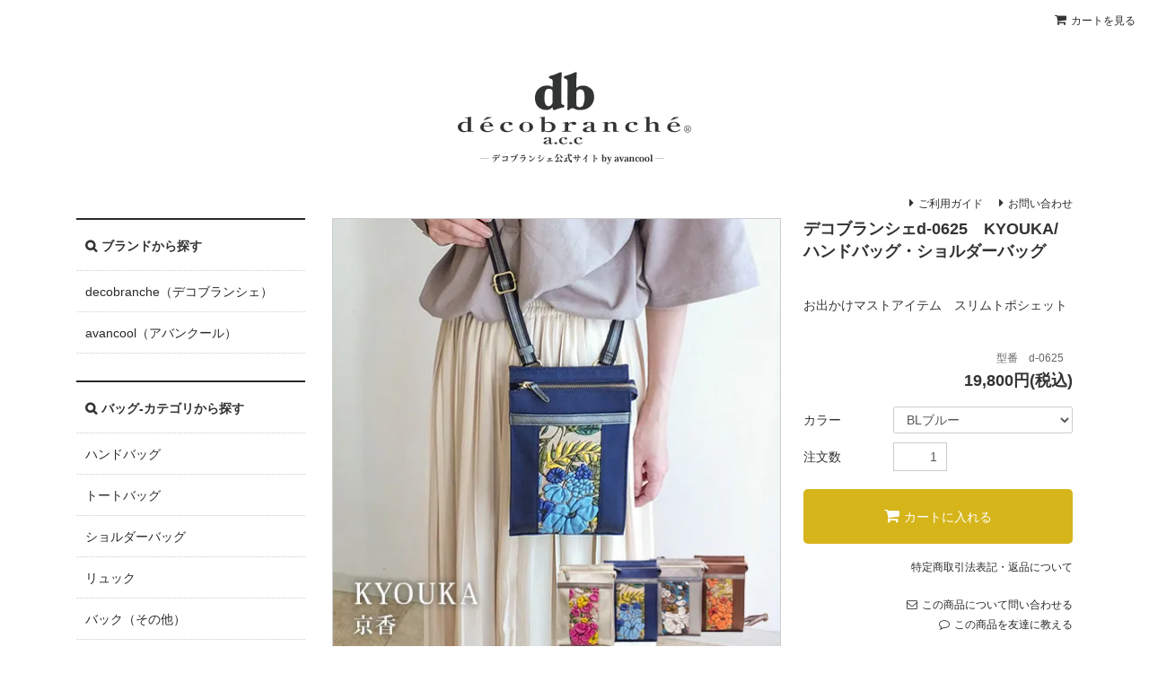

--- FILE ---
content_type: text/html; charset=EUC-JP
request_url: http://decobranche.co.jp/?pid=176782413
body_size: 9837
content:
<!DOCTYPE html PUBLIC "-//W3C//DTD XHTML 1.0 Transitional//EN" "http://www.w3.org/TR/xhtml1/DTD/xhtml1-transitional.dtd">
<html xmlns:og="http://ogp.me/ns#" xmlns:fb="http://www.facebook.com/2008/fbml" xmlns:mixi="http://mixi-platform.com/ns#" xmlns="http://www.w3.org/1999/xhtml" xml:lang="ja" lang="ja" dir="ltr">
<head>
<meta http-equiv="content-type" content="text/html; charset=euc-jp" />
<meta http-equiv="X-UA-Compatible" content="IE=edge,chrome=1" />
<title>デコブランシェd-0625　KYOUKA/ハンドバッグ・ショルダーバッグ - デコブランシェ公式サイト by avancool</title>
<meta name="Keywords" content="デコブランシェ,ハンドバッグ,ショルダーバッグ,ナイロン,ピッグレザー,牛革,日本製,友禅染め,ポケット,サイズ" />
<meta name="Description" content="日本製のデコブランシェd-0625。多機能デザインで、オープンポケットも完備。" />
<meta name="Author" content="" />
<meta name="Copyright" content="" />
<meta http-equiv="content-style-type" content="text/css" />
<meta http-equiv="content-script-type" content="text/javascript" />
<link rel="stylesheet" href="http://decobranche.co.jp/css/framework/colormekit.css" type="text/css" />
<link rel="stylesheet" href="http://decobranche.co.jp/css/framework/colormekit-responsive.css" type="text/css" />
<link rel="stylesheet" href="https://img07.shop-pro.jp/PA01348/472/css/4/index.css?cmsp_timestamp=20250424023118" type="text/css" />
<link rel="stylesheet" href="https://img07.shop-pro.jp/PA01348/472/css/4/product.css?cmsp_timestamp=20250424023118" type="text/css" />

<link rel="alternate" type="application/rss+xml" title="rss" href="http://decobranche.co.jp/?mode=rss" />
<link rel="alternate" media="handheld" type="text/html" href="http://decobranche.co.jp/?prid=176782413" />
<link rel="shortcut icon" href="https://img07.shop-pro.jp/PA01348/472/favicon.ico?cmsp_timestamp=20240423143418" />
<script type="text/javascript" src="//ajax.googleapis.com/ajax/libs/jquery/1.11.0/jquery.min.js" ></script>
<meta property="og:title" content="デコブランシェd-0625　KYOUKA/ハンドバッグ・ショルダーバッグ - デコブランシェ公式サイト by avancool" />
<meta property="og:description" content="日本製のデコブランシェd-0625。多機能デザインで、オープンポケットも完備。" />
<meta property="og:url" content="http://decobranche.co.jp?pid=176782413" />
<meta property="og:site_name" content="デコブランシェ公式サイト by avancool" />
<meta property="og:image" content="https://img07.shop-pro.jp/PA01348/472/product/176782413.jpg?cmsp_timestamp=20230826075543"/>
<meta property="og:type" content="product" />
<meta property="product:price:amount" content="19800" />
<meta property="product:price:currency" content="JPY" />
<meta property="product:product_link" content="http://decobranche.co.jp?pid=176782413" />
<meta name="viewport" content="width=device-width, initial-scale=1.0">
<script>
  var Colorme = {"page":"product","shop":{"account_id":"PA01348472","title":"\u30c7\u30b3\u30d6\u30e9\u30f3\u30b7\u30a7\u516c\u5f0f\u30b5\u30a4\u30c8 by avancool"},"basket":{"total_price":0,"items":[]},"customer":{"id":null},"inventory_control":"option","product":{"shop_uid":"PA01348472","id":176782413,"name":"\u30c7\u30b3\u30d6\u30e9\u30f3\u30b7\u30a7d-0625\u3000KYOUKA\/\u30cf\u30f3\u30c9\u30d0\u30c3\u30b0\u30fb\u30b7\u30e7\u30eb\u30c0\u30fc\u30d0\u30c3\u30b0","model_number":"d-0625","stock_num":4,"sales_price":18000,"sales_price_including_tax":19800,"variants":[{"id":1,"option1_value":"BL\u30d6\u30eb\u30fc","option2_value":"","title":"BL\u30d6\u30eb\u30fc","model_number":"","stock_num":1,"option_price":18000,"option_price_including_tax":19800,"option_members_price":18000,"option_members_price_including_tax":19800},{"id":2,"option1_value":"ROSE\u30ed\u30fc\u30ba","option2_value":"","title":"ROSE\u30ed\u30fc\u30ba","model_number":"","stock_num":1,"option_price":18000,"option_price_including_tax":19800,"option_members_price":18000,"option_members_price_including_tax":19800},{"id":3,"option1_value":"OR\u30aa\u30ec\u30f3\u30b8","option2_value":"","title":"OR\u30aa\u30ec\u30f3\u30b8","model_number":"","stock_num":1,"option_price":18000,"option_price_including_tax":19800,"option_members_price":18000,"option_members_price_including_tax":19800},{"id":4,"option1_value":"TUR\u30bf\u30fc\u30b3\u30a4\u30ba","option2_value":"","title":"TUR\u30bf\u30fc\u30b3\u30a4\u30ba","model_number":"","stock_num":1,"option_price":18000,"option_price_including_tax":19800,"option_members_price":18000,"option_members_price_including_tax":19800}],"category":{"id_big":2102930,"id_small":0},"groups":[{"id":1358749},{"id":1358750},{"id":1358757},{"id":1365935}],"members_price":18000,"members_price_including_tax":19800}};

  (function() {
    function insertScriptTags() {
      var scriptTagDetails = [{"src":"https:\/\/welcome-coupon.colorme.app\/js\/coupon.js?account_id=PA01348472","integrity":null}];
      var entry = document.getElementsByTagName('script')[0];

      scriptTagDetails.forEach(function(tagDetail) {
        var script = document.createElement('script');

        script.type = 'text/javascript';
        script.src = tagDetail.src;
        script.async = true;

        if( tagDetail.integrity ) {
          script.integrity = tagDetail.integrity;
          script.setAttribute('crossorigin', 'anonymous');
        }

        entry.parentNode.insertBefore(script, entry);
      })
    }

    window.addEventListener('load', insertScriptTags, false);
  })();
</script>
<script async src="https://zen.one/analytics.js"></script>
</head>
<body>
<meta name="colorme-acc-payload" content="?st=1&pt=10029&ut=176782413&at=PA01348472&v=20260122002416&re=&cn=66479469aa835551bc854af01b6ba6ad" width="1" height="1" alt="" /><script>!function(){"use strict";Array.prototype.slice.call(document.getElementsByTagName("script")).filter((function(t){return t.src&&t.src.match(new RegExp("dist/acc-track.js$"))})).forEach((function(t){return document.body.removeChild(t)})),function t(c){var r=arguments.length>1&&void 0!==arguments[1]?arguments[1]:0;if(!(r>=c.length)){var e=document.createElement("script");e.onerror=function(){return t(c,r+1)},e.src="https://"+c[r]+"/dist/acc-track.js?rev=3",document.body.appendChild(e)}}(["acclog001.shop-pro.jp","acclog002.shop-pro.jp"])}();</script>
<script type="text/javascript" language="javascript">
/* <![CDATA[ */
var yahoo_retargeting_id = 'DUQAE9PC7U';
var yahoo_retargeting_label = '';
var yahoo_retargeting_page_type = '';
var yahoo_retargeting_items = [{item_id: '', category_id: '', price: '', quantity: ''}];
/* ]]> */
</script>
<script type="text/javascript" language="javascript" src="//b92.yahoo.co.jp/js/s_retargeting.js"></script>

<link rel="stylesheet" href="https://maxcdn.bootstrapcdn.com/font-awesome/4.5.0/css/font-awesome.min.css">
<div id="sb-site">
<div class="l-header">
  <h1><a href="./"><img src="https://img07.shop-pro.jp/PA01348/472/PA01348472.png?cmsp_timestamp=20240423143418" alt="デコブランシェ公式サイト by avancool" /></a></h1>
  <ul class="nav-guide">
    
    <li><a href="http://decobranche.co.jp/?mode=f3">ご利用ガイド</a></li>
    <li><a href="https://avancool.shop-pro.jp/customer/inquiries/new">お問い合わせ</a></li>
  </ul>

    <div class="sb-toggle-left">
    <i class="fa fa-align-justify"></i>
    </div> 
</div>

<ul class="nav-primary">
<li class="cart"><a href="https://avancool.shop-pro.jp/cart/proxy/basket?shop_id=PA01348472&shop_domain=decobranche.co.jp">カートを見る</a></li>
</ul>



   
<div class="l-wrap">
  <div class="l-side">
      <div class="section nav-brand">
        <h3>ブランドから探す</h3>
        <ul>
          <li class="lv0"><a href="http://decobranche.co.jp/?mode=cate&cbid=2102930&csid=0">decobranche（デコブランシェ）</a>
           <!--<ul class="lv1">
            <li><a href="#">京香レッド</a></li>
            <li><a href="#">京香オレンジ</a></li>
            <li><a href="#">京香ブルー</a></li>
            </ul>-->
          </li>
          <li><a href="http://decobranche.co.jp/?mode=cate&cbid=2102932&csid=0">avancool（アバンクール）</a></li>
          
          
        </ul>
      </div>
      <div class="section nav-cat">
        <h3>バッグ-カテゴリから探す</h3>
        <ul class="lv0">
          <li><a href="http://decobranche.co.jp/?mode=grp&gid=1358749">ハンドバッグ</a></li>
          <li><a href="http://decobranche.co.jp/?mode=grp&gid=1358751">トートバッグ</a></li>
          <li><a href="http://decobranche.co.jp/?mode=grp&gid=1358750">ショルダーバッグ</a></li>
          <li><a href="http://decobranche.co.jp/?mode=grp&gid=1358752">リュック</a></li>
          <li><a href="http://decobranche.co.jp/?mode=grp&gid=1358754">バック（その他）</a></li>
        </ul>
      </div>
      <div class="section nav-cat">
        <h3>財布-カテゴリから探す</h3>
        <ul class="lv0">
          <li><a href="http://decobranche.co.jp/?mode=grp&gid=1364391">長財布</a></li>
          <li><a href="http://decobranche.co.jp/?mode=grp&gid=1364396">折り財布</a></li>
          <li><a href="http://decobranche.co.jp/?mode=grp&gid=1364401">小銭入れ</a></li>
          <li><a href="http://decobranche.co.jp/?mode=grp&gid=1364404">小物（その他）</a></li>
        </ul>
      </div>      
      <div class="section nav-price">
        <h3>価格から探す</h3>
        <ul class="lv0">
          <li><a href="http://decobranche.co.jp/?mode=grp&gid=1358755">10,000円以下</a></li>
          <li><a href="http://decobranche.co.jp/?mode=grp&gid=1358757">10,001～20,000円</a></li>
          <li><a href="http://decobranche.co.jp/?mode=grp&gid=1358759">20,001～30,000円</a></li>
          <li><a href="http://decobranche.co.jp/?mode=grp&gid=1358760">30,001～40,000円</a></li>
          <li><a href="http://decobranche.co.jp/?mode=grp&gid=1358762">40,001～50,000円</a></li>
          <li><a href="http://decobranche.co.jp/?mode=grp&gid=1358763">50,000円以上</a></li>
        </ul>
      </div>
      <div class="section cart">
        <h3 class="btn"><a href="https://avancool.shop-pro.jp/cart/proxy/basket?shop_id=PA01348472&shop_domain=decobranche.co.jp">カートを見る</a></h3>
      </div>
      <div class="section nav-guide">
        <h3>ご利用案内</h3>
        <ul class="lv0">
        <li><a href="https://avancool.shop-pro.jp/customer/signup/new">新規会員登録</a></li>
        <li><a href="http://decobranche.co.jp/?mode=f3">ご利用ガイド</a></li>
        <li><a href="http://decobranche.co.jp/?mode=f3#payment">お支払方法</a></li>
        <li><a href="http://decobranche.co.jp/?mode=f3#delivery">配送・送料について</a></li>
        
        
        </ul>
      </div>
     <div class="section shop-wrap">
      <h3 class="shop">店舗情報</h3>
      <img src="https://img21.shop-pro.jp/PA01348/472/etc/img_shop.jpg?cmsp_timestamp=20160401081727" alt="店舗写真">
      <address class="shop-info">
				<p>
					
				≪デコブランシェ　あべの店≫<br>
				住所：大阪市阿倍野区阿倍野筋4-17-23<br>
				TEL：06-6623-5232<br>
				営業時間：11：00 ~ 18：00<br>
				休日：日曜、祝日、第2・4土曜、年末年始、夏季休業 他<br>
				※ご来店の際は予約制とさせていただきます<br>
				※下記のTELまたはメールにて事前のご予約をお願い申し上げます。<br>
				ご理解のほど何卒よろしくお願いいたします<br>
				TEL：06-6623-5232（受付時間　11:00～17:30　平日のみ）<br>
				メール：<a href="mailto:fb@decobranche.co.jp">fb@decobranche.co.jp</a>（確認でき次第返信）</p>

				
				
        <!--住所：大阪市阿倍野区阿倍野筋4-17-23<br>
        Tell：06-6623-5232<br>
        営業時間：11：00 ~ 18：00<br>
        休日：日曜、祝日、年末年始、夏期休暇他-->
        </address>
    </div>

  <div class="side_section side_section_cal">
    <div class="side_cal">
      <table class="tbl_calendar">
    <caption>2026年1月</caption>
    <tr>
        <th class="sun">日</th>
        <th>月</th>
        <th>火</th>
        <th>水</th>
        <th>木</th>
        <th>金</th>
        <th class="sat">土</th>
    </tr>
    <tr>
<td></td>
<td></td>
<td></td>
<td></td>
<td class="thu holiday" style="background-color: #c90202; color: #333333;">1</td>
<td class="fri" style="background-color: #c90202; color: #333333;">2</td>
<td class="sat" style="background-color: #c90202; color: #333333;">3</td>
</tr>
<tr>
<td class="sun" style="background-color: #c90202; color: #333333;">4</td>
<td class="mon">5</td>
<td class="tue">6</td>
<td class="wed">7</td>
<td class="thu">8</td>
<td class="fri">9</td>
<td class="sat" style="background-color: #c90202; color: #333333;">10</td>
</tr>
<tr>
<td class="sun" style="background-color: #c90202; color: #333333;">11</td>
<td class="mon holiday" style="background-color: #c90202; color: #333333;">12</td>
<td class="tue">13</td>
<td class="wed">14</td>
<td class="thu">15</td>
<td class="fri">16</td>
<td class="sat">17</td>
</tr>
<tr>
<td class="sun" style="background-color: #c90202; color: #333333;">18</td>
<td class="mon">19</td>
<td class="tue">20</td>
<td class="wed">21</td>
<td class="thu">22</td>
<td class="fri">23</td>
<td class="sat" style="background-color: #c90202; color: #333333;">24</td>
</tr>
<tr>
<td class="sun" style="background-color: #c90202; color: #333333;">25</td>
<td class="mon">26</td>
<td class="tue">27</td>
<td class="wed">28</td>
<td class="thu">29</td>
<td class="fri">30</td>
<td class="sat">31</td>
</tr>
</table>
    </div>
      </div>
    
    <div>
    
<div id="fb-root"></div>
<script>(function(d, s, id) {
  var js, fjs = d.getElementsByTagName(s)[0];
  if (d.getElementById(id)) return;
  js = d.createElement(s); js.id = id;
  js.src = "//connect.facebook.net/ja_JP/sdk.js#xfbml=1&version=v2.5";
  fjs.parentNode.insertBefore(js, fjs);
}(document, 'script', 'facebook-jssdk'));</script>
 
<div class="fb-page" data-href="https://www.facebook.com/&#x30c7;&#x30b3;&#x30d6;&#x30e9;&#x30f3;&#x30b7;&#x30a7;decobranche-Japan-220679098097581/" data-tabs="timeline" data-width="255px" data-small-header="false" data-adapt-container-width="true" data-hide-cover="false" data-show-facepile="true"></div>
    </div>

  </div>
  
  
  <div class="l-main">   <form name="product_form" method="post" action="https://avancool.shop-pro.jp/cart/proxy/basket/items/add">
    <div class="b-detail-item">
      <div class="b-item-image">
        <div class="item-image">  <img src="https://img07.shop-pro.jp/PA01348/472/product/176782413.jpg?cmsp_timestamp=20230826075543" class="mainImage" />  </div>
        <ul class="b-thumbnail">
          <li>  <img src="https://img07.shop-pro.jp/PA01348/472/product/176782413.jpg?cmsp_timestamp=20230826075543" class="thumb" />  </li>
                              <li> <img src="https://img07.shop-pro.jp/PA01348/472/product/176782413_o1.jpg?cmsp_timestamp=20230826075543" class="thumb" /> </li>
                                        <li> <img src="https://img07.shop-pro.jp/PA01348/472/product/176782413_o2.jpg?cmsp_timestamp=20230826075543" class="thumb" /> </li>
                                        <li> <img src="https://img07.shop-pro.jp/PA01348/472/product/176782413_o3.jpg?cmsp_timestamp=20230826075543" class="thumb" /> </li>
                                        <li> <img src="https://img07.shop-pro.jp/PA01348/472/product/176782413_o4.jpg?cmsp_timestamp=20230826075543" class="thumb" /> </li>
                                        <li> <img src="https://img07.shop-pro.jp/PA01348/472/product/176782413_o5.jpg?cmsp_timestamp=20230826075543" class="thumb" /> </li>
                                        <li> <img src="https://img07.shop-pro.jp/PA01348/472/product/176782413_o6.jpg?cmsp_timestamp=20230826075543" class="thumb" /> </li>
                                        <li> <img src="https://img07.shop-pro.jp/PA01348/472/product/176782413_o7.jpg?cmsp_timestamp=20230826075543" class="thumb" /> </li>
                                        <li> <img src="https://img07.shop-pro.jp/PA01348/472/product/176782413_o8.jpg?cmsp_timestamp=20230826075543" class="thumb" /> </li>
                                        <li> <img src="https://img07.shop-pro.jp/PA01348/472/product/176782413_o9.jpg?cmsp_timestamp=20230902031228" class="thumb" /> </li>
                                        <li> <img src="https://img07.shop-pro.jp/PA01348/472/product/176782413_o10.jpg?cmsp_timestamp=20230826075543" class="thumb" /> </li>
                                        <li> <img src="https://img07.shop-pro.jp/PA01348/472/product/176782413_o11.jpg?cmsp_timestamp=20230902031228" class="thumb" /> </li>
                                        <li> <img src="https://img07.shop-pro.jp/PA01348/472/product/176782413_o12.jpg?cmsp_timestamp=20230826075543" class="thumb" /> </li>
                                        <li> <img src="https://img07.shop-pro.jp/PA01348/472/product/176782413_o13.jpg?cmsp_timestamp=20230826075543" class="thumb" /> </li>
                                        <li> <img src="https://img07.shop-pro.jp/PA01348/472/product/176782413_o14.jpg?cmsp_timestamp=20230826075543" class="thumb" /> </li>
                                        <li> <img src="https://img07.shop-pro.jp/PA01348/472/product/176782413_o15.jpg?cmsp_timestamp=20230826075543" class="thumb" /> </li>
                                                                                                                                                                                                                                                                                                                                                                                                                                                                                                                                                                                                                                                                                                                                    </ul>
      </div>
      <div class="b-detail-info">
        <h2>デコブランシェd-0625　KYOUKA/ハンドバッグ・ショルダーバッグ</h2>
        <ul class="property">
                    <li class="color">全4色</li><li class="desc">お出かけマストアイテム　スリムトポシェット</li> 

          <!--
            <li class="restock">再入荷</li>
            <li class="new">新着</li>
            <li class="color">全0色</li>
            <li class="desc">簡易テキスト</li>
            -->
        </ul>
        <div class="model-num">型番　d-0625</div>
        <p class="price"> 19,800円(税込) </p>
        <ul class="b-cart">
          
           
                    
                    <li class="item-color"> <span class="ttl">カラー</span>
            <select name="option1">
               
              <option label="BLブルー" value="82840908,0">BLブルー</option>
<option label="ROSEローズ" value="82840908,1">ROSEローズ</option>
<option label="ORオレンジ" value="82840908,2">ORオレンジ</option>
<option label="TURターコイズ" value="82840908,3">TURターコイズ</option>

            </select>
             </li>
                    
           
          
          <!--
        <select>
          <option>レッド 残り(00)</option>
          <option>レッド 残り(00)</option>
          <option>レッド 残り(00)</option>
          <option>レッド 残り(00)</option>
        </select>
        </li>
        -->
          
          <li class="item-num"><span class="ttl">注文数</span>
            <input type="text" name="product_num" value="1">
          </li>
                    <li class="btn-cart">
            <button class="btn-style" type="submit" >カートに入れる</button>
          </li>
                  </ul>
        <ul class="b-cart-attention">
          <li class="policy"><a href="http://decobranche.co.jp/?mode=sk#info">特定商取引法表記・返品について</a></li>
          <li class="contact"><a href="https://avancool.shop-pro.jp/customer/products/176782413/inquiries/new">この商品について問い合わせる</a></li>
          <li class="share"><a href="mailto:?subject=%E3%80%90%E3%83%87%E3%82%B3%E3%83%96%E3%83%A9%E3%83%B3%E3%82%B7%E3%82%A7%E5%85%AC%E5%BC%8F%E3%82%B5%E3%82%A4%E3%83%88%20by%20avancool%E3%80%91%E3%81%AE%E3%80%8C%E3%83%87%E3%82%B3%E3%83%96%E3%83%A9%E3%83%B3%E3%82%B7%E3%82%A7d-0625%E3%80%80KYOUKA%2F%E3%83%8F%E3%83%B3%E3%83%89%E3%83%90%E3%83%83%E3%82%B0%E3%83%BB%E3%82%B7%E3%83%A7%E3%83%AB%E3%83%80%E3%83%BC%E3%83%90%E3%83%83%E3%82%B0%E3%80%8D%E3%81%8C%E3%81%8A%E3%81%99%E3%81%99%E3%82%81%E3%81%A7%E3%81%99%EF%BC%81&body=%0D%0A%0D%0A%E2%96%A0%E5%95%86%E5%93%81%E3%80%8C%E3%83%87%E3%82%B3%E3%83%96%E3%83%A9%E3%83%B3%E3%82%B7%E3%82%A7d-0625%E3%80%80KYOUKA%2F%E3%83%8F%E3%83%B3%E3%83%89%E3%83%90%E3%83%83%E3%82%B0%E3%83%BB%E3%82%B7%E3%83%A7%E3%83%AB%E3%83%80%E3%83%BC%E3%83%90%E3%83%83%E3%82%B0%E3%80%8D%E3%81%AEURL%0D%0Ahttp%3A%2F%2Fdecobranche.co.jp%2F%3Fpid%3D176782413%0D%0A%0D%0A%E2%96%A0%E3%82%B7%E3%83%A7%E3%83%83%E3%83%97%E3%81%AEURL%0Ahttp%3A%2F%2Fdecobranche.co.jp%2F">この商品を友達に教える</a></li>
        </ul>
      </div>
    </div>
    <dl class="b-item-info"><br />
<dt>詳細</dt><dd>外側：前面オープンポケット　</dd><br />
<dt>サイズ</dt><dd>横 160 縦 240 (外寸/個体差有）</dd><br />
<dt>素材</dt><dd>ナイロン　ピッグレザー(豚革)友禅染め　牛革</dd><br />
<dt>原産国</dt><dd>日本製</dd><br />
<dt>個体差あり</dt><dd>柄の出方に個体差があります</dd><br />
<dt>備考</dt><dd></dd><br />
</dl><br />
<br />
<br />
<div class="b-item-set"><br />
    <br />
<!-- カラー展開 --><br />
<div class="item-variation"><br />
    <h2 class="item-ttl"><img src="https://img21.shop-pro.jp/PA01348/472/etc/ttl_color.png?cmsp_timestamp=20160627043313" alt="カラー展開"></h2><br />
    <p class="item-txt">商品画像は、ご覧のモニター・画面環境により<br>画像の色味が実際と多少異なる場合がございます。予めご了承ください。</p><br />
    <div class="item-full"><img src="http://avancool.sub.jp/kyouka/d-0625/img03.jpg" alt="カラー展開画像"></div><br />
</div><br />
<br />
<!-- 素材へのこだわり --><br />
<div class="item-material"><br />
    <h2 class="item-ttl"><img src="https://img21.shop-pro.jp/PA01348/472/etc/ttl_material.png?cmsp_timestamp=20160627043400" alt="素材へのこだわり"></h2><br />
    <p class="item-txt">独特なでこぼこの花柄を作り出すために素材を蒸して縮めるため、１枚の革が３分の1の大きさとなり<br>通常の革製品よりも、膨大な時間とコストをかけて作られています。</p><br />
    <div class="item-full"><img src="http://avancool.sub.jp/kyouka/d-0625/img04.jpg" alt="素材へのこだわり画像"></div><br />
</div><br />
<br />
<!-- 商品の特徴 -->   <br />
<div class="item-detail"><br />
    <h2 class="item-ttl"><img src="https://img21.shop-pro.jp/PA01348/472/etc/ttl_detail.png?cmsp_timestamp=20160627043429" alt="商品の特徴"></h2><br />
    <p class="item-txt">一つ一つ手作りのデコブランシェは、見た目だけでなく<br>細部にまで職人のこだわりが詰まっています。</p><br />
    <br />
    <div class="detail-wrap"><br />
    <div class="item-left"><img src="http://avancool.sub.jp/kyouka/d-0625/img05.jpg" alt=""></div><br />
    <div class="item-right"><img src="http://avancool.sub.jp/kyouka/d-0625/img06.jpg" alt=""></div><br />
    </div><br />
    <br />
    <div class="detail-wrap"><br />
    <div class="item-left"><img src="http://avancool.sub.jp/kyouka/d-0625/img07.jpg" alt=""></div><br />
    <div class="item-right"><img src="http://avancool.sub.jp/kyouka/d-0625/img08.jpg" alt=""></div><br />
    </div><br />
<br />
    <div class="detail-wrap"><br />
    <div class="item-left"><img src="http://avancool.sub.jp/kyouka/d-0625/img09.jpg" alt=""></div><br />
    <div class="item-right"><img src="http://avancool.sub.jp/kyouka/d-0625/img10.jpg" alt=""></div><br />
    </div><br />
<br />
    <div class="detail-wrap"><br />
    <div class="item-left"><img src="http://avancool.sub.jp/kyouka/d-0625/img11.jpg" alt=""></div><br />
    <div class="item-right"><img src="http://avancool.sub.jp/kyouka/d-0625/img12.jpg" alt=""></div><br />
    </div><br />
    <br />
    <div class="detail-wrap"><br />
    <div class="item-left"><img src="http://avancool.sub.jp/kyouka/d-0625/img13.jpg" alt=""></div><br />
    <div class="item-right"><img src="http://avancool.sub.jp/kyouka/d-0625/img14.jpg" alt=""></div><br />
    </div><br />
<br />
    <div class="detail-wrap"><br />
    <div class="item-left"><img src="http://avancool.sub.jp/kyouka/d-0625/img15.jpg" alt=""></div><br />
    <div class="item-right"><img src="http://avancool.sub.jp/kyouka/d-0625/img16.jpg" alt=""></div><br />
    </div><br />
<br />
    <div class="detail-wrap"><br />
    <div class="item-left"><img src="http://avancool.sub.jp/kyouka/d-0625/img17.jpg" alt=""></div><br />
    <div class="item-right"><img src="http://avancool.sub.jp/kyouka/d-0625/img18.jpg" alt=""></div><br />
    </div><br />
<br />
</div><br />
</div>
    
<div class="b-care">
<h3>お手入れについて</h3>
<p>製品の特性として、湿潤状態の摩擦により他の衣料や下着、カバン、アクセサリーなどに色移りする可能性があります。特に雨や汗などに濡れたままご使用、放置すると色移りする原因となりますので、白・淡色物と一緒にご使用される場合は、十分にお気をつけてください。その場合は柔らかい布で水気をとったあと、必ず形を整え、通気の良い場所にて陰干しをして乾かしてください。</p>
</div>

<div class="b-notes">
<h3>ご注意事項</h3>
<p><span class="attension">以下の内容を予めご了承のうえ、ご注文くださいませ。</span><br>
※本ウェブサイトでご覧いただく商品画像と実際の商品では、色・質感が多少異なる場合がございます。
これは、お客様がご覧になるディスプレイの個体差によるものです。
※お客様都合による、商品発送後のご注文キャンセルは承れません。</p>
</div>
    
    <div class="b-pickup">
     <!-- <h2>おすすめ・ピックアップ商品</h2>
      <p>PICKUP</p>-->
      <div class="b-item-set">
       </div>
       
    </div>
     
 

<div class="db-series">
<h3><img src="https://img21.shop-pro.jp/PA01348/472/etc/h3_db_series.png?cmsp_timestamp=20160401170652" alt="decobrancheシリーズ"></h3>
<ul>
  <li><a href="http://decobranche.co.jp/?mode=grp&gid=3076721"><img src="https://img07.shop-pro.jp/PA01348/472/etc_base64/Ym5yX2ZvaWw.png?cmsp_timestamp=20250414054506" alt="FOILホイル"></a></li>
  <li><a href="http://decobranche.co.jp/?mode=grp&gid=2426857"><img src="https://img21.shop-pro.jp/PA01348/472/etc/bnr_lunafiore.jpg?cmsp_timestamp=20200731002015" alt="Luna_Fioreルナフィオレ"></a></li>
  <li><a href="http://decobranche.co.jp/?mode=grp&gid=1665399"><img src="https://img21.shop-pro.jp/PA01348/472/etc/bnr_minipre.png?cmsp_timestamp=20180826232603" alt="Mini_Preミニプリ"></a></li>
  <li><a href="http://decobranche.co.jp/?mode=grp&gid=1365935"><img src="https://img21.shop-pro.jp/PA01348/472/etc/bnr_kyouka.png?cmsp_timestamp=20160509211136" alt="KYOUKA京香"></a></li>
  <li><a href="http://decobranche.co.jp/?mode=grp&gid=1365936"><img src="https://img21.shop-pro.jp/PA01348/472/etc/bnr_kyouka_solid.png?cmsp_timestamp=20160509211151" alt="KYOUKA SOLID京香ソリッド"></a></li>
  <li><a href="http://decobranche.co.jp/?mode=grp&gid=1371251"><img src="https://img21.shop-pro.jp/PA01348/472/etc/bnr_kyouka_supreme.png?cmsp_timestamp=20160607040255" alt="KYOUKA DELAX京香シュプリーム"></a></li>
  <li><a href="http://decobranche.co.jp/?mode=grp&gid=1365938"><img src="https://img21.shop-pro.jp/PA01348/472/etc/bnr_kyouka_urban.png?cmsp_timestamp=20160509211220" alt="KYOUKA URBAN京香アーバン"></a></li>
  <li><a href="http://decobranche.co.jp/?mode=grp&gid=1365939"><img src="https://img21.shop-pro.jp/PA01348/472/etc/bnr_cosmos_town.png?cmsp_timestamp=20160509211237" alt="COSMOS TOWNコスモスタウン"></a></li>
  <li><a href="http://decobranche.co.jp/?mode=grp&gid=1365941"><img src="https://img21.shop-pro.jp/PA01348/472/etc/bnr_meisai.png?cmsp_timestamp=20160509211320" alt="MEISAI迷彩"></a></li>
  
  <li><a href="http://decobranche.co.jp/?mode=grp&gid=1365942"><img src="https://img21.shop-pro.jp/PA01348/472/etc/bnr_heart.png?cmsp_timestamp=20160509211310" alt="HEARTハート"></a></li>
</ul>
</div>
		
    <input type="hidden" name="user_hash" value="2272e1204d1b594881f32ef6a320a8cc"><input type="hidden" name="members_hash" value="2272e1204d1b594881f32ef6a320a8cc"><input type="hidden" name="shop_id" value="PA01348472"><input type="hidden" name="product_id" value="176782413"><input type="hidden" name="members_id" value=""><input type="hidden" name="back_url" value="http://decobranche.co.jp/?pid=176782413"><input type="hidden" name="reference_token" value="591c547e61d647528fc9338defae13f5"><input type="hidden" name="shop_domain" value="decobranche.co.jp">
  </form>
 </div>
</div>


<div class="l-footer">
  <div class="inner">
    <div class="section nav-brand">
      <h3>■ブランドから探す</h3>
      <ul>
        <li><a href="http://decobranche.co.jp/?mode=cate&cbid=2102930&csid=0">decobranche（デコブランシェ）</a></li>
          <li><a href="http://decobranche.co.jp/?mode=cate&cbid=2102932&csid=0">avancool（アバンクール）</a></li>
          
          
      </ul>
    </div>
      <div class="section nav-cat">
        <h3>バッグ-カテゴリから探す</h3>
        <ul>
          <li><a href="http://decobranche.co.jp/?mode=grp&gid=1358749">ハンドバッグ</a></li>
          <li><a href="http://decobranche.co.jp/?mode=grp&gid=1358751">トートバッグ</a></li>
          <li><a href="http://decobranche.co.jp/?mode=grp&gid=1358750">ショルダーバッグ</a></li>
          <li><a href="http://decobranche.co.jp/?mode=grp&gid=1358752">リュック</a></li>
          <li><a href="http://decobranche.co.jp/?mode=grp&gid=1358754">バック（その他）</a></li>
        </ul>
      </div>
      <div class="section nav-cat">
        <h3>財布-カテゴリから探す</h3>
        <ul>
          <li><a href="http://decobranche.co.jp/?mode=grp&gid=1364391">長財布</a></li>
          <li><a href="http://decobranche.co.jp/?mode=grp&gid=1364396">折り財布</a></li>
          <li><a href="http://decobranche.co.jp/?mode=grp&gid=1364401">小銭入れ</a></li>
          <li><a href="http://decobranche.co.jp/?mode=grp&gid=1364404">小物（その他）</a></li>
        </ul>
      </div>
      <div class="section nav-price">
        <h3>価格から探す</h3>
        <ul>
          <li><a href="http://decobranche.co.jp/?mode=grp&gid=1358755">10,000円以下</a></li>
          <li><a href="http://decobranche.co.jp/?mode=grp&gid=1358757">10,001～20,000円</a></li>
          <li><a href="http://decobranche.co.jp/?mode=grp&gid=1358759">20,001～30,000円</a></li>
          <li><a href="http://decobranche.co.jp/?mode=grp&gid=1358760">30,001～40,000円</a></li>
          <li><a href="http://decobranche.co.jp/?mode=grp&gid=1358762">40,001～50,000円</a></li>
          <li><a href="http://decobranche.co.jp/?mode=grp&gid=1358763">50,000円以上</a></li>
        </ul>
      </div>
    <div class="section nav-guide">
      <h3>■ご利用案内</h3>
      <ul>
        <li><a href="https://avancool.shop-pro.jp/customer/signup/new">新規会員登録</a></li>
        <li><a href="http://decobranche.co.jp/?mode=f3">ご利用ガイド</a></li>
        <li><a href="http://decobranche.co.jp/?mode=f3#payment">お支払方法</a></li>
        <li><a href="http://decobranche.co.jp/?mode=f3#delivery">配送・送料について</a></li>
        
        
      </ul>
    </div>
    <div class="section nav-etc">
      <ul>
        <li><a href="https://avancool.shop-pro.jp/customer/newsletter/subscriptions/new">メルマガ登録・解除</a></li>
        <li><a href="http://decobranche.co.jp/?mode=sk">特定商取引法に基づく表記</a></li>
        <li><a href="http://decobranche.co.jp/?mode=privacy">プライバシーポリシー</a></li>
        
      </ul>
    </div>
    <p><small>Copyright (C) 2016 avancool All Rights Reserved.</small></p>
    
    </div>
</div>
</div>


<div class="l-side-sp sb-slidebar sb-left sb-style-push">
  <div class="section nav-brand">
    <h3>ブランドから探す</h3>
    <ul>
      <li><a href="http://decobranche.co.jp/?mode=cate&cbid=2102930&csid=0">decobranche（デコブランシェ）</a></li>
      <li><a href="http://decobranche.co.jp/?mode=cate&cbid=2102932&csid=0">avancool（アバンクール）</a></li>
      
      
    </ul>
  </div>
      <div class="section nav-cat">
        <h3>バッグ-カテゴリから探す</h3>
        <ul>
          <li><a href="http://decobranche.co.jp/?mode=grp&gid=1358749">ハンドバッグ</a></li>
          <li><a href="http://decobranche.co.jp/?mode=grp&gid=1358751">トートバッグ</a></li>
          <li><a href="http://decobranche.co.jp/?mode=grp&gid=1358750">ショルダーバッグ</a></li>
          <li><a href="http://decobranche.co.jp/?mode=grp&gid=1358752">リュック</a></li>
          <li><a href="http://decobranche.co.jp/?mode=grp&gid=1358754">バック（その他）</a></li>
        </ul>
      </div>
      <div class="section nav-cat">
        <h3>財布-カテゴリから探す</h3>
        <ul>
          <li><a href="http://decobranche.co.jp/?mode=grp&gid=1364391">長財布</a></li>
          <li><a href="http://decobranche.co.jp/?mode=grp&gid=1364396">折り財布</a></li>
          <li><a href="http://decobranche.co.jp/?mode=grp&gid=1364401">小銭入れ</a></li>
          <li><a href="http://decobranche.co.jp/?mode=grp&gid=1364404">小物（その他）</a></li>
        </ul>
      </div>      
      <div class="section nav-price">
        <h3>価格から探す</h3>
        <ul>
          <li><a href="http://decobranche.co.jp/?mode=grp&gid=1358755">10,000円以下</a></li>
          <li><a href="http://decobranche.co.jp/?mode=grp&gid=1358757">10,001～20,000円</a></li>
          <li><a href="http://decobranche.co.jp/?mode=grp&gid=1358759">20,001～30,000円</a></li>
          <li><a href="http://decobranche.co.jp/?mode=grp&gid=1358760">30,001～40,000円</a></li>
          <li><a href="http://decobranche.co.jp/?mode=grp&gid=1358762">40,001～50,000円</a></li>
          <li><a href="http://decobranche.co.jp/?mode=grp&gid=1358763">50,000円以上</a></li>
        </ul>
      </div>
  <div class="section cart">
    <h3 class="btn"><a href="https://avancool.shop-pro.jp/cart/proxy/basket?shop_id=PA01348472&shop_domain=decobranche.co.jp">カートを見る</a></h3>
  </div>
  <div class="section nav-guide">
    <h3>ご利用案内</h3>
    <ul>
        <li><a href="https://avancool.shop-pro.jp/customer/signup/new">新規会員登録</a></li>
        <li><a href="http://decobranche.co.jp/?mode=f3">ご利用ガイド</a></li>
        <li><a href="http://decobranche.co.jp/?mode=f3#payment">お支払方法</a></li>
        <li><a href="http://decobranche.co.jp/?mode=f3#delivery">配送・送料について</a></li>
      
      
    </ul>
  </div>
</div>



  <script src="http://ajax.googleapis.com/ajax/libs/jquery/1.10.2/jquery.min.js"></script>

  
	<script src="http://dp01022326.lolipop.jp/avancool/js/slidebars.js"></script>
	<script src="http://dp01022326.lolipop.jp/avancool/js/fixHeight.js"></script>
	<script src="http://dp01022326.lolipop.jp/avancool/js/bxslider.js"></script>
	<link rel="stylesheet" href="http://dp01022326.lolipop.jp/avancool/css/jquery.bxslider.css">
  <script>
	
	$(function(){
		
		//Slidebars
		 $.slidebars();
	  
     		
	//thumbnail切り替え
	$('.b-thumbnail li').click(function(){
	var thumb = $('img',this).attr('src');
	$('.item-image img').animate({'opacity':'0'},function(){
		$(this).attr('src',thumb).animate({'opacity':'1'});
	});
	}); 
    
    $(".b-item-set .b-item").fixHeightSimple(); 
      
var obj = $('#slider').bxSlider({ // 自動再生
      auto: true,
      infiniteLoop: true,
      responsive: false,
      speed: 2000,
      displaySlideQty: 1,
      pager: true,
      slideWidth: 1110, // 画像のサイズ
      minSlides: 1,
      maxSlides: 1,
      moveSlides: 1,
      slideMargin: 0,
      pause: 6000,
      captions: true,
	    controls: false,
      onSlideAfter: function() { // 自動再生
        obj.startAuto();
    }
});
      
		//slideToggle
		$('.l-side-sp .lv0,.l-footer .lv0').click(function(e){
			var d = $('>.lv1',this);
			
			if(d.css('display')==='block'){
				d.slideUp(500);
				$(this).removeClass('is-active');
			}else{
				d.slideDown(500);
				$(this).addClass('is-active');
				return false;
			}

		});
		

	});//jquery end
	
    </script>


<script type="text/javascript">
/* <![CDATA[ */
var google_conversion_id = 927643077;
var google_custom_params = window.google_tag_params;
var google_remarketing_only = true;
/* ]]> */
</script>
<script type="text/javascript" src="//www.googleadservices.com/pagead/conversion.js">
</script>
<noscript>
<div style="display:inline;">
<img height="1" width="1" style="border-style:none;" alt="" src="//googleads.g.doubleclick.net/pagead/viewthroughconversion/927643077/?guid=ON&amp;script=0"/>
</div>
</noscript><script type="text/javascript" src="http://decobranche.co.jp/js/cart.js" ></script>
<script type="text/javascript" src="http://decobranche.co.jp/js/async_cart_in.js" ></script>
<script type="text/javascript" src="http://decobranche.co.jp/js/product_stock.js" ></script>
<script type="text/javascript" src="http://decobranche.co.jp/js/js.cookie.js" ></script>
<script type="text/javascript" src="http://decobranche.co.jp/js/favorite_button.js" ></script>
</body></html>

--- FILE ---
content_type: text/css
request_url: https://img07.shop-pro.jp/PA01348/472/css/4/index.css?cmsp_timestamp=20250424023118
body_size: 19866
content:
@charset "UTF-8";
* {border:0;margin:0;outline:0;padding:0;box-sizing:border-box;font:inherit;font-family:inherit;font-size:100%;font-style:inherit;font-weight:inherit;text-decoration:none;vertical-align:baseline;}

html {font-size:62.5%; width:100%; height:100%;}

body {font-size:14px;font-size:1.4rem;line-height:1;position:relative;text-align:left;text-size-adjust:100%;width:100%;height:100%;}

article, aside, dialog, figure, footer, header, main, menu, nav, section {display:block;}

audio, canvas, video {display:inline-block;}

br, hr {display:block;}

ol, ul {list-style:none; margin:0}

blockquote, q {quotes:none;}
blockquote:before, blockquote:after, q:before, q:after {content:''; content:none;}

input, select {vertical-align:middle;}

table {border-collapse:collapse; border-spacing:0; empty-cells:show;}
/* �����������
----------------------------------------------------*/
body{
font-family:Verdana, Roboto, "Droid Sans", "�ҥ饮�γѥ� ProN W6", "Hiragino Kaku Gothic ProN", "�ᥤ�ꥪ", Meiryo, sans-serif;
}

*,
*:after,
*:before {
	box-sizing: border-box;
}

a{
	color:#292929;
}

a:hover{
	text-decoration:underline;
}

.l-hero img:hover{
  opacity:0.8;
}

.l-wrap{
	max-width:1110px;
	margin:0 auto;
	overflow:hidden;
}
.l-news a{
  color:#08c;
}
  
.btn{
border:none;
-webkit-border-radius: 0px;
border-radius: 0px;
}

/* header����
----------------------------------------------------*/
.l-header{
	max-width:1110px;
	margin:0 auto;
	padding:80px 10px 60px;
	position:relative;
}

.l-header h1{
	width:260px;
	margin:0 auto;
}

.l-header h1 img{
	max-width:100%;
	height:auto;
}

.l-header .nav-guide{
	position:absolute;
	font-size:1.2rem;
	bottom:10px;
	right:0px;
}

.l-header .nav-guide li{
	display:inline-block;
}

.l-header .nav-guide li::before{
	content: '\f0da';
	font-family: FontAwesome;
	font-size:1.4rem;
	padding-right:5px;
}

.l-header .nav-guide li+li{
	margin-left:15px;
}

.l-header .sb-toggle-left{
	position:absolute;
	top:10px;
	left:15px;
	font-size:2.4rem;
	display:none;
}



/* primary����
----------------------------------------------------*/
.nav-primary{
	position:absolute;
	top:15px;
	right:15px;
}

.nav-primary li{
	display:inline-block;
	font-size:1.2rem;
}

.nav-primary .login::before{
	content: '\f023';
	font-family: FontAwesome;
	font-size:1.4rem;
	padding-left:25px;
	padding-right:7px;
}

.nav-primary .cart::before{
	content: '\f07a';
	font-family: FontAwesome;
	font-size:1.4rem;
	padding-left:20px;
	padding-right:5px;
}


/* �ѥ󤯤��ꥹ��
***********************************************************************/
.l-breadcrumb{
	max-width:1110px;
	margin:20px auto;
	padding:0 10px;
	overflow:hidden;
	font-size:1.2rem;
}

.l-breadcrumb li{
	float:left;
}

.l-breadcrumb li::before{
	content:">";
	padding:0 5px;
}

.l-breadcrumb li:first-child::before{
	content:"";
	padding:0;
}


/* side����
----------------------------------------------------*/
.l-side{
	width:22.97297297297297%;/*255/1110*100*/
	float:left;
	font-size:1.4rem;
  padding-bottom:30px;
}

.l-side .section{
	margin-bottom:30px;
}

.l-side h3{
	font-weight:bold;
	padding:22px 10px 20px;
	border-top:2px solid #292929;
	border-bottom:1px dotted #ccc;
}

.l-side h3::before{
	content:'\f002';
	font-family: FontAwesome;
	font-size:1.4rem;
	margin-right:5px;
}

.l-side li{
	border-bottom:1px dotted #ccc;
	position:relative;
}

.l-side li>a{
	display:block;
	padding:16px 10px 15px 10px;
}

.l-side li>a:hover{
	background:#f8f8f8;
}

/*���ʥ��ء�lv1��*/
.l-side .lv0:hover .lv1{
	display:block;
}

.l-side .lv1{
	background:#fff;
	border-bottom:1px dotted #ccc;
	position:absolute;
	top:-1px;
	right:-201px;
	width:200px;
	z-index:1000;
	display:none;
}

.l-side .lv1>li{
	border-top:1px dotted #ccc;
	border-bottom:none;
}

.l-side .lv1>li>a{
	display:block;
	padding:16px 10px 15px 10px;
}

.l-side .lv1>li>a:hover{
	background:#f8f8f8;
}

.l-side .nav-brand{
	
}

.l-side .nav-cat{
	
}

.l-side .nav-price{
	
}

.l-side .cart .btn{
	padding:0;
	border-top:none;
	border-bottom:none;
	width:100%;
}

.l-side .cart .btn::before{
	content:"";
	margin-right:0;
}

.l-side .cart .btn a::before{
	content: '\f07a';
	font-family: FontAwesome;
	font-size:1.8rem;
	font-weight:normal;
	color:#fff;
	padding-right:5px;
}

.l-side .cart .btn a{
	display:block;
	width:100%;
	padding:20px;
	background:#D6B51B;
	border-radius:5px;
	text-align:center;
	text-decoration:none;
	color:#fff;
}

.l-side .cart .btn a:hover{
	background:#EDCD4E;
}

.l-side .nav-guide{
	
}

.l-side .nav-guide h3::before{
	content:'\f02d';
	font-family: FontAwesome;
	font-size:1.4rem;
	margin-right:5px;
}

.l-side .facebook::before{
	content:'\f09a';
	font-family: FontAwesome;
	font-size:1.4rem;
	margin-right:5px;
}

.l-side .shop::before{
	content:'\f015';
	font-family: FontAwesome;
	font-size:1.4rem;
	margin-right:5px;
}

.l-side .shop{
    margin-bottom:10px;
}

.l-side .shop-info{
  padding:10px;
  margin-bottom:20px;
}


/* main����
----------------------------------------------------*/
.l-main{
	width:74.32432432432432%;/*825/1110*100*/
	float:right;
}


.b-popular{
	overflow:hidden;	
}


/* b-item����
----------------------------------------------------*/
.b-item{
	width:22.18181818181818%;/*183/825*100*/
	float:left;
	margin:0 0 10px 3.636363636363636%;/*30/825*100*/
}

.b-item-set .b-item:nth-child(4n+1){
	margin-left:0;
}

.b-item .item-img img{
	max-width:100%;
}

.b-item .item-img a:hover img{
	opacity:.8;
}

.b-item .item-img{
	margin-bottom:5px;
}

.b-item h3{
	float:left;
	font-weight:bold;
	margin:5px 5px 10px 0;
	word-wrap: break-word;
  line-height:1.4;
}

.b-item ul{
	margin:0��
}

.b-item li{
	margin-bottom:10px;
}

.b-item .new{
	font-size:1.2rem;
	padding:4px 6px;
	margin-right:5px;
	background:#F5D00F;
	color:#fff;
	float:left;
}

.b-item .restock{
	font-size:1.2rem;
	padding:4px 6px;
	margin-right:5px;
	background:#67D1E7;
	color:#fff;
	float:left;
}

.b-item .new_color{
	font-size:1.2rem;
	padding:4px 6px;
	margin-right:5px;
	background:#8BC34A;
	color:#fff;
	float:left;
}

.b-item .soldout{
	font-size:1.2rem;
	padding:4px 6px;
	margin-right:5px;
	background:#E73033;
	color:#fff;
	float:left;
}

.b-item .color{
	margin-bottom:6px;
	font-size:1.2rem;
	clear:both;
}

.b-item .price{
	clear:left;
	margin-right:5px;
	/*color:#FF2B2E;*/
}

.b-item .desc{
	font-size:1.2rem;
	line-height:1.8;
}


/* b-attention����
----------------------------------------------------*/
.b-attention{
	padding:30px;
	background:#f8f8f8;
	overflow:hidden;
	font-size:1.3rem;
	line-height:1.8;
	margin-bottom:30px;

}

.b-attention h3{
	font-size:1.6rem;
	font-weight:bold;
	margin-bottom:5px;
}

.b-attention h3::before{
	content:'\f071';
	font-family: FontAwesome;
	font-size:1.6rem;
	font-weight:normal;
	margin-right:5px;
}



/* b-guide����
----------------------------------------------------*/
.b-guide{
	padding:10px;
	background:#f8f8f8;
	overflow:hidden;
	font-size:1.3rem;
	line-height:1.8;
	margin-bottom:50px;
}

.b-guide .section{
	width:33%;
	float:left;
	padding:20px;
}

.b-guide h3{
	font-size:1.6rem;
	font-weight:bold;
	margin-bottom:5px;
}

.b-guide h4{
	font-weight:bold;
}

.b-guide p{
	margin-bottom:15px;
}

.b-guide .attension{
	color:#DD5E60;
}


/* ����ʧ��ˡ�ˤĤ��� */
.b-guide .b-payment h3::before{
	content:'\f19c';
	font-family: FontAwesome;
	font-size:1.6rem;
	font-weight:normal;
	margin-right:5px;
}

.b-guide .b-payment .credit{
	border:1px solid #ccc;
	padding:10px;	
	margin-bottom:20px;
	background:#fcfcfc;
	word-wrap: break-word;
}

.b-guide .b-payment img{
	max-width:100%;
	height:auto;	
}

.b-guide .b-payment .bank{
	border:1px solid #ccc;
	padding:10px;	
	margin-bottom:20px;
	background:#fcfcfc;
	margin-top:-5px;
}

/* �����ˤĤ��� */
.b-guide .b-delivery h3::before{
	content:'\f290';
	font-family: FontAwesome;
	font-size:1.6rem;
	font-weight:normal;
	margin-right:5px;
}


/* ���ʡ��򴹤ˤĤ��� */
.b-guide .b-return h3::before{
	content:'\f021';
	font-family: FontAwesome;
	font-size:1.6rem;
	font-weight:normal;
	margin-right:5px;
}


/* SHOP���� */
.b-guide .b-shop h3::before{
	content:'\f015';
	font-family: FontAwesome;
	font-size:1.6rem;
	font-weight:normal;
	margin-right:5px;
}


/* footer����
----------------------------------------------------*/
.l-footer{
	padding:30px 20px 50px;
	background:#292929;
	font-size:1.4rem;
	color:#fff;
	line-height:2;
}

.l-footer a{
	color:#fff;
}

.l-footer .inner{
	max-width:1110px;
	margin:0 auto;
}

.l-footer h3{
	font-weight:bold;
}
.l-footer .nav-brand{
	float:left;
	width:24%;
	margin-bottom:30px;
}

.l-footer .nav-cat,
.l-footer .nav-price{
	float:left;
	width:20%;
	margin-bottom:30px;
}

.l-footer .nav-guide{
	float:left;
	width:16%;
	margin-bottom:30px;
}

.l-footer .lv1{
	display:none;
}

.l-footer .nav-etc{
	clear:both;
	text-align:center;
	margin-bottom:30px;
}

.l-footer .nav-etc li{
	display:inline-block;
}

.l-footer .nav-etc li+li::before{
	content:"|";
	margin-left:10px;
	margin-right:10px;
}

.l-footer p{
	text-align:center;
}



/*----------------------------------------------------

�����ޥ����ꡡ768px�ޤǤϰʲ�CSSŬ��

----------------------------------------------------*/


@media screen and (max-width:768px){
	
/*bxSlider*/
.bx-viewport{
    box-shadow: none!important;
    border:none!important;
    left:0px!important;
}

.bx-controls-direction{
    display: none;
}
  
/* header����
----------------------------------------------------*/
.l-header{
	max-width:1110px;
	margin:0 auto;
	padding:70px 10px 20px;
	position:relative;
}

.l-header h1{
	width:200px;
	margin:0 auto;
}

.l-header .nav-guide{
	display:none;
}


.l-header .sb-toggle-left{
	display:block;
}


/* primary����
----------------------------------------------------*/
.nav-primary{
	position:absolute;
	top:15px;
	right:15px;
}

.nav-primary li{
	display:inline-block;
	font-size:1.2rem;
}


.nav-primary .user a::before,
.nav-primary .login a::before,
.nav-primary .cart a::after{
	content:"";
}	
	
	

/* side����
----------------------------------------------------*/
.l-side{
	display:none;
}

.l-side-sp .section{
	/*margin-bottom:30px;*/
}

.l-side-sp h3{
	padding:22px 10px 20px;
	border-top:2px solid #666;
	border-bottom:1px dotted #666;
	color:#fff;
}

.l-side-sp h3::before{
	content:'\f002';
	font-family: FontAwesome;
	font-size:1.4rem;
	margin-right:5px;
}

/* �ʥ���lv0 */

.l-side-sp li a{
	display:block;
	padding:16px 10px 15px 10px;
	background:#333;
	color:#fff;
	width:100%;
	position:relative;
	border-bottom:1px dotted #666;
}

.l-side-sp li:last-child a{
	border-bottom:none;
}

.l-side-sp li a::after{
	content: '\f105';
	font-family: FontAwesome;
	display:block;
	position:absolute;
	top:50%;
	right:10px;
	margin-top:-8px;
}

.l-side-sp .lv0.is-active>a::after{
	content: '\f107';
}



/* �ʥ���lv1 */
.l-side-sp .lv1{
	display:none;
}


.l-side-sp .lv1>li a{
	background:#555;
}


.l-side-sp .cart .btn{
	padding:0;
	border-top:none;
	border-bottom:none;
	width:100%;
}

.l-side-sp .cart .btn::before{
	content:"";
	margin-right:0;
}

.l-side-sp .cart .btn a::before{
	content: '\f07a';
	font-family: FontAwesome;
	font-size:1.8rem;
	font-weight:normal;
	color:#fff;
	padding-right:5px;
}

.l-side-sp .cart .btn a{
	display:block;
	width:100%;
	padding:20px;
	background:#D6B51B;
	text-align:center;
	text-decoration:none;
	color:#fff;
}

.l-side-sp .nav-guide h3::before{
	content:'\f02d';
	font-family: FontAwesome;
	font-size:1.4rem;
	margin-right:5px;
}

.l-side-sp .btn{
border: none; 
-webkit-border-radius: 0px;
border-radius: 0px; */
  }


/* main����
----------------------------------------------------*/
.l-main{
	width:100%;
	float:none;
	padding:0 10px;
}




/* b-item����
----------------------------------------------------*/
.b-item{
	width:48%;
	float:left;
	margin:0 0 10px 4%;
}

.b-item-set .b-item:nth-child(2n+1){
	margin-left:0;
}




/* b-guide����
----------------------------------------------------*/
.b-guide{
	display:none;
}




/* footer����
----------------------------------------------------*/
.l-footer{
	padding:0 0 50px;
	font-size:1.4rem;
	line-height:2;
	position:relative;
}

.l-footer a{
	color:#fff;
}

.l-footer .inner{
	max-width:1110px;
	margin:0 auto;
}

.l-footer h3{
	font-weight:normal;
	padding:10px 20px;
	background:#000;
}

.l-footer .nav-brand,
.l-footer .nav-cat,
.l-footer .nav-price,
.l-footer .nav-guide{
	float:none;
	width:100%;
	margin-bottom:0;
	font-size:1.4rem;
	line-height:2;
}

.l-footer .nav-brand li a,
.l-footer .nav-cat li a,
.l-footer .nav-price li a,
.l-footer .nav-guide li a{
	display:block;
	width:100%;
	padding:10px 20px;
	border-bottom:1px dotted #ccc;
	position:relative;
}

.l-footer .nav-brand li a::after,
.l-footer .nav-cat li a::after,
.l-footer .nav-price li a::after,
.l-footer .nav-guide li a::after{
	content: '\f105';
	font-family: FontAwesome;
	display:block;
	position:absolute;
	top:50%;
	right:10px;
	margin-top:-14px;
}

.l-footer .lv0.is-active>a::after{
	content: '\f107';
}


/* �ʥ���lv1 */
.l-footer .lv1{
	display:none;
}

.l-footer .lv1>li a{
	background:#555;
}


.l-footer .nav-etc{
	clear:both;
	text-align:center;
	margin:20px 0;
}

.l-footer .nav-etc li{
	display:inline-block;
}

.l-footer .nav-etc li+li::before{
	content:"|";
	margin-left:10px;
	margin-right:10px;
}

.l-footer p{
	text-align:center;
}


/* media 768px end*/}



/* -----------------------------------
 * Slidebars
 * Version 0.10.3
 * http://plugins.adchsm.me/slidebars/
 *
 * Written by Adam Smith
 * http://www.adchsm.me/
 *
 * Released under MIT License
 * http://plugins.adchsm.me/slidebars/license.txt
 *
 * -------------------
 * Slidebars CSS Index
 *
 * 001 - Box Model, Html & Body
 * 002 - Site
 * 003 - Slidebars
 * 004 - Animation
 * 005 - Helper Classes
 *
 * ----------------------------
 * 001 - Box Model, Html & Body
 */

html, body, #sb-site, .sb-site-container, .sb-slidebar {
	/* Set box model to prevent any user added margins or paddings from altering the widths or heights. */
	margin: 0;
	padding: 0;
	-webkit-box-sizing: border-box;
	   -moz-box-sizing: border-box;
	        box-sizing: border-box;
}

html, body {
	width: 100%;
	overflow-x: hidden; /* Stops horizontal scrolling. */
}

html {
	height: 100%; /* Site is as tall as device. */
}

body {
	min-height: 100%;
	height: auto;
	position: relative; /* Required for static Slidebars to function properly. */
}

/* Site scroll locking - prevent site from scrolling when a Slidebar is open, except when static Slidebars are only available. */
html.sb-scroll-lock.sb-active:not(.sb-static) {
	overflow: hidden;
}

/* ----------
 * 002 - Site
 */

#sb-site, .sb-site-container {
	/* You may now use class .sb-site-container instead of #sb-site and use your own id. However please make sure you don't set any of the following styles any differently on your id. */
	width: 100%;
	min-height: 100vh;
	position: relative;
	z-index: 1; /* Site sits above Slidebars */
	background-color: #ffffff; /* Default background colour, overwrite this with your own css. I suggest moving your html or body background styling here. Making this transparent will allow the Slidebars beneath to be visible. */
}

/* Micro clearfix by Nicolas Gallagher, ensures the site container hits the top and bottom of the screen. */
#sb-site:before, #sb-site:after, .sb-site-container:before, .sb-site-container:after {
	content: ' ';
	display: table;
}

#sb-site:before, #sb-site:after, .sb-site-container:before, .sb-site-container:after {
    clear: both;
}

/* ---------------
 * 003 - Slidebars
 */

.sb-slidebar {
	height: 100%;
	overflow-y: auto; /* Enable vertical scrolling on Slidebars when needed. */
	position: fixed;
	top: 0;
	z-index: 0; /* Slidebars sit behind sb-site. */
	display: none; /* Initially hide the Slidebars. Changed from visibility to display to allow -webkit-overflow-scrolling. */
	background-color: #222222; /* Default Slidebars background colour, overwrite this with your own css. */
}

.sb-slidebar, .sb-slidebar * {
	-webkit-transform: translateZ( 0px ); /* Fixes issues with translated and z-indexed elements on iOS 7. */
}

.sb-left {
	left: 0; /* Set Slidebar to the left. */
}

.sb-right {
	right: 0; /* Set Slidebar to the right. */
}

html.sb-static .sb-slidebar,
.sb-slidebar.sb-static {
	position: absolute; /* Makes Slidebars scroll naturally with the site, and unfixes them for Android Browser < 3 and iOS < 5. */
}

.sb-slidebar.sb-active {
	display: block; /* Makes Slidebars visibile when open. Changed from visibility to display to allow -webkit-overflow-scrolling. */
}

.sb-style-overlay {
	z-index: 9999; /* Set z-index high to ensure it overlays any other site elements. */
}

.sb-momentum-scrolling {
	-webkit-overflow-scrolling: touch; /* Adds native momentum scrolling for iOS & Android devices. */
}

/* Slidebar widths for browsers/devices that don't support media queries. */
	.sb-slidebar {
		width: 30%;
	}
	
	.sb-width-thin {
		width: 15%;
	}
	
	.sb-width-wide {
		width: 45%;
	}

@media (max-width: 480px) { /* Slidebar widths on extra small screens. */
	.sb-slidebar {
		width: 70%;
	}
	
	.sb-width-thin {
		width: 55%;
	}
	
	.sb-width-wide {
		width: 85%;
	}
}

@media (min-width: 481px) { /* Slidebar widths on small screens. */
	.sb-slidebar {
		width: 55%;
	}
	
	.sb-width-thin {
		width: 40%;
	}
	
	.sb-width-wide {
		width: 70%;
	}
}

@media (min-width: 768px) { /* Slidebar widths on medium screens. */
	.sb-slidebar {
		width: 40%;
	}
	
	.sb-width-thin {
		width: 25%;
	}
	
	.sb-width-wide {
		width: 55%;
	}
}

@media (min-width: 992px) { /* Slidebar widths on large screens. */
	.sb-slidebar {
		width: 30%;
	}
	
	.sb-width-thin {
		width: 15%;
	}
	
	.sb-width-wide {
		width: 45%;
	}
}

@media (min-width: 1200px) { /* Slidebar widths on extra large screens. */
	.sb-slidebar {
		width: 20%;
	}
	
	.sb-width-thin {
		width: 5%;
	}
	
	.sb-width-wide {
		width: 35%;
	}
}

/* ---------------
 * 004 - Animation
 */

.sb-slide, #sb-site, .sb-site-container, .sb-slidebar {
	-webkit-transform: translate( 0px );
	   -moz-transform: translate( 0px );
	     -o-transform: translate( 0px );
	        transform: translate( 0px );
	
	-webkit-transition: -webkit-transform 400ms ease;
	   -moz-transition:    -moz-transform 400ms ease;
	     -o-transition:      -o-transform 400ms ease;
	        transition:         transform 400ms ease;
	
	-webkit-transition-property: -webkit-transform, left, right; /* Add left/right for Android < 4.4. */
	-webkit-backface-visibility: hidden; /* Prevents flickering. This is non essential, and you may remove it if your having problems with fixed background images in Chrome. */
}

/* --------------------
 * 005 - Helper Classes
 */
 
.sb-hide { 
	display: none; /* Optionally applied to control classes when Slidebars is disabled over a certain width. */
}


/*box-slider*/
@media screen and (min-width:768px){
    
#slider img{
    max-width: 100%;
    height: auto;
}

.slider {
width:100%;
    overflow: hidden;
}

.bx-viewport {
  overflow: visible!important;
  width: 100%!important;
}
 
.main-container {
  overflow: hidden;
  padding-bottom: 150px;
}
 
#slider {
  list-style: none;
  margin: 0;
  padding: 0;
}

#slider .bx-wrapper .bx-viewport{
    border: none;
}

#slider div{
    width: auto!important;
    max-width: 1110px!important;
    margin: 0;
    padding: 0;
}

.bx-controls-direction{
    display: block;
}
    
}


/* ��������CSS */
.tbl_calendar {
  border: none !important;
  border-collapse: collapse !important;
  border-spacing: 0 !important;
  margin:0 auto 35px;
}

.tbl_calendar th, .tbl_calendar td {
  padding: 8px !important;
  text-align: center !important;
  border: 1px solid #ddd !important;
}

.tbl_calendar th{
 background:#f8f8f8; 
}

.tbl_calendar .sun{
  color:#ff6b6b;
}

.tbl_calendar .sat{
color:#87cefa;
}

.tbl_calendar caption{
 /* border-bottom: 1px solid #ccc !important;*/
  padding-bottom:15px;
}

.tbl_calendar caption::after{
	content:"\306E\55B6\696D\30AB\30EC\30F3\30C0\30FC";
}

.section.shop-wrap{
 margin-bottom:20px; 
}

--- FILE ---
content_type: text/css
request_url: https://img07.shop-pro.jp/PA01348/472/css/4/product.css?cmsp_timestamp=20250424023118
body_size: 9115
content:
@charset "utf-8";


/* ���ʾܺ�
***********************************************************************/
.b-detail-item{
	overflow:hidden;
	max-width:825px;
  	margin-bottom:30px;
}

.b-item-image{
	float:left;
	width:60.60606060606061%;
}

.b-detail-info{
	float:left;
	width:36.36363636363636%;
	margin-left:3.03030303030303%;
}

.b-detail-info .property{
	font-size:1.2rem;
}

.b-detail-info .property{
	margin-bottom:20px;
	overflow:hidden;
}

.b-detail-info .property .new{
	background:#F5D00F;
	color:#fff;
	padding:6px 10px;
	float:left;
	margin-right:5px;
}

.b-detail-info .property .restock{
	background:#67D1E7;
	color:#fff;
	padding:6px 10px;
	float:left;
	margin-right:5px;
}

.b-detail-info .property .new_color{
	background:#8BC34A;
	color:#fff;
	padding:6px 10px;
	float:left;
	margin-right:5px;
}

.b-detail-info .property .soldout{
	background:#E73033;
	color:#fff;
	padding:6px 10px;
	float:left;
	margin-right:5px;
}

.b-detail-info .property .color{
	clear:left;
	padding-top:15px;
	margin-bottom:10px;
	
	display:none;
}

.b-detail-info h2{
	font-size:1.8rem;
	line-height:1.4;
	font-weight:bold;
	margin-bottom:15px;
	clear:left;
}

.b-detail-info .desc{
	font-size:1.4rem;
	line-height:1.8;
	padding-top:20px;
	margin-bottom:20px;
	clear:left;
}

.b-detail-info .model-num{
	font-size:1.2rem;
	text-align:right;
	color:#666;
	padding-right:10px;
	margin-bottom:10px;
}

.b-detail-info .price{
	font-size:1.8rem;
	font-weight:bold;
	text-align:right;
	margin-bottom:20px;
}

.item-color {
	position:relative;
	padding-left:100px;
	margin-bottom:10px;
}

.item-color .ttl{
	position:absolute;
	left:0;
	top:50%;
	transform:translateY(-50%);
}

.b-cart li{
	margin-bottom:10px;
}

.item-color select{
	border:1px solid #ccc;
	padding:5px 10px;
}

.item-num {
	position:relative;
	padding-left:100px;
}

.item-num .ttl{
	position:absolute;
	left:0;
	top:50%;
	transform:translateY(-50%);
}

.item-num input{
	border:1px solid #ccc;
	padding:5px 10px;
	width:60px;
	text-align:right;
    height: auto;
	border-radius: unset;
}

.b-cart .btn-cart{
	margin:20px 0;
}

.btn-cart .btn-style{
	display: block;
	width: 100%;
	padding: 20px;
	background: #D6B51B;
	border-radius: 5px;
	text-align: center;
	text-decoration: none;
	color: #fff;
	cursor:pointer;
}

.btn-cart .btn-style.soldout{
	background: #aaa;
}

.btn-cart .btn-style::before{
	content: '\f07a';
	font-family: FontAwesome;
	font-size:1.8rem;
	font-weight:normal;
	color:#fff;
	padding-right:5px;
}

.btn-cart .btn-style:hover{
	background: #EDCD4E;
}

.btn-cart .btn-style.soldout:hover{
	background: #aaa;
}

.b-cart-attention li{
	text-align:right;
	font-size:1.2rem;
	margin-bottom:10px;
}

.b-cart-attention .policy{
	margin-bottom:30px;
}

.b-cart-attention .contact::before{
	content:"\f003";
	font-family: FontAwesome;
	padding-right:5px;
}


.b-cart-attention .share::before{
	content:"\f0e5";
	font-family: FontAwesome;
	padding-right:5px;
}


#option_tbl .table_price{
	display:none;	
}


/* ���ʲ���
***********************************************************************/
img{
	max-width:100%;
	height:auto;
}

.item-image{
	width:100%;
	box-sizing:border-box;
	border:1px solid #ccc;
}

.b-thumbnail{
	width:100%;
	overflow:hidden;
	display: -webkit-flex; /* Safari */
	display: flex;
	-webkit-flex-wrap:wrap; /* Safari */
	flex-wrap:wrap;
}

.b-thumbnail li{
	width:25%;
	float:left;
	box-sizing:border-box;
	border-right:1px solid #ccc;
	border-bottom:1px solid #ccc;
	cursor:pointer;
}

.b-thumbnail li:nth-child(4n+1){
	border-left:1px solid #ccc;
	box-sizing:border-box;
}

.b-thumbnail li:hover{
	opacity:0.8;
}



/* ���ʾܺ�
***********************************************************************/
.b-item-info{
	background:#f8f8f8;
	padding:30px;
	margin:30px auto;
	overflow:hidden;
}

.b-item-info dl{
	overflow:hidden;
}
.b-item-info dt{
	width:100%;
	padding:0;
	margin-bottom:5px;
	font-weight:bold;
}

.b-item-info dt::before{
	content:"\f105";
	font-family: FontAwesome;
	font-size:1.5rem;
	padding-right:5px;
}

.b-item-info dd{
	width:100%;
	padding-left:12px;
	margin:0 0 10px 0;
	line-height:1.6;
}

.b-item-brand{
	margin-bottom:40px;
}

.b-item-brand h2{
	font-size:1.6rem;
	font-weight: bold;
    padding: 22px 10px 20px;
    border-top: 2px solid #292929;
    border-bottom: 1px dotted #ccc;
	margin-bottom:20px;
}

.b-item-brand p{
	margin-bottom:20px;
	line-height:1.6;
	clear:both;
}

.b-item-brand .img-full{
	max-width:100%;
	height:auto;
}

.b-item-brand .img-left{
	width:45%;
	max-width:100%;
	height:auto;
	float:left;
}

.b-item-brand .img-right{
	width:45%;
	max-width:100%;
	height:auto;
	float:left;
}



/* pickup����
----------------------------------------------------*/
.b-pickup{
	border-top:1px solid #ccc;
	margin-bottom:60px;
	overflow:hidden;
}

.b-pickup h2{
	font-size:2rem;
	text-align:center;
	padding:50px 20px 20px;
}

.b-pickup h2+p{
	text-align:center;
	margin-bottom:30px;
	position:relative;
}

.b-pickup h2+p::before{
	content:"";
	display:block;
	width:24px;
	height:2px;
	background:#292929;
	position:absolute;
	top:-10px;
	left:50%;
	margin-left:-12px;
}

.b-pickup .b-item-set .b-item{	
	width: 265px;
    float: left;
    margin: 0 0 30px 15px;	
}

.b-pickup .b-item-set .b-item:nth-child(3n+1){	
	margin-left: 0;
}

/* �������졦�����ջ�������
----------------------------------------------------*/

.b-care,
.b-notes{
	border:1px solid #ccc;
	width:100%;
	box-sizing:border-box;
	margin-bottom:30px;
}

.b-care h3,
.b-notes h3{
	padding:15px;
	border-bottom:1px solid #ccc;
	background:#f8f8f8;
	font-weight:bold;
}

.b-care h3::before{
	content: '\f290';
	font-family: FontAwesome;
	font-size:1.4rem;
	padding-right:5px;
}

.b-notes h3::before{
	content: '\f06a';
	font-family: FontAwesome;
	font-size:1.4rem;
	padding-right:5px;
}

.b-care p,
.b-notes p{
	padding:15px;
	line-height:1.6;
}

.attension{
	color:#DD5E60;
}

/* ���ʤ�����
----------------------------------------------------*/
.b-item-set br{display: none;}

.b-item-set .item-ss{
position: relative;
margin-bottom: 50px;
overflow: hidden;
}
.b-item-set .item-ss .item-right{
width:44.24242424242424%;
position: absolute;
right: 0px;
bottom: 0px;
}
.b-item-set .item-ss .item-left{
width:54.54545454545455%;
float:left;
}

.b-item-set .item-variation,
.b-item-set .item-material,
.b-item-set .item-detail{
margin-bottom: 50px;
overflow: hidden;
}
    
.b-item-set p{
margin-bottom: 0px;
} 
    
.b-item-set .item-ttl{
text-align: center;
margin-bottom: 30px;
}

.b-item-set .item-txt{
text-align: center;
font-size: 1.6rem;
margin-bottom: 30px;
}

.b-item-set .item-txt br{display: block;}

.b-item-set .item-full{
width:100%;
}   

.b-item-set .item-left{
width:50%;
float:left;
}
    
.b-item-set .item-right{
width:50%;
float:right;
}    

.b-item-set .detail-wrap{
overflow: hidden;
}


/*----------------------------------------------------

�����ޥ����ꡡ768px�ޤǤϰʲ�CSSŬ��

----------------------------------------------------*/

@media screen and (max-width:768px){

.b-item-image{
    float: none;
    width: 100%;
	margin-bottom:30px;
}

.b-detail-info{
    float: none;
    width: 100%;
    margin-left:0;
}

.b-item-info{
	padding:20px;
}

.b-pickup .b-item-set .b-item{	
	width: 90%;
    float: none;
    margin: 0 auto 20px;	
}

  
.b-item-set .item-ss{
position: relative;
margin-bottom: 30px;
overflow: hidden;
}
.b-item-set .item-ss .item-right{
width:100%;
position: static;
right: 0px;
bottom: 0px;
}
.b-item-set .item-ss .item-left{
width:100%;
float:none;
}
    
.b-item-set .item-variation,
.b-item-set .item-material,
.b-item-set .item-detail{
margin-bottom: 30px;
overflow: hidden;
}

.item-detail p{line-height: 1;}
    
.b-item-set .item-ttl{
text-align: center;
margin-bottom: 30px;
}

.b-item-set .item-txt{
text-align: center;
font-size: 1.6rem;
padding: 0 10px;
margin-bottom: 30px;
}

.b-item-set .item-txt br{display: none;}

.b-item-set .item-full{
width:100%;
}   

.b-item-set .item-left{
width:100%;
float:none;
}
    
.b-item-set .item-right{
width:100%;
float:none;
} 
  
 .sp-mb30{
   margin-bottom:30px;
  }
/* media 768px end*/}


.db-series{
	overflow:hidden;
	margin-bottom:80px;
}

.db-series h3{
	margin-bottom:40px;
	text-align:center;
}

.db-series li{
	width:48.48484848484848%;
	margin-bottom:30px;
	float:left;
}

.db-series li:nth-child(2n){
	width:48.48484848484848%;
	float:right;
}



@media screen and (max-width:375px){
.db-series li{
	width:96%;
	margin:0 auto 20px;
	float:none;
}

.db-series li:nth-child(2n){
	width:96%;
	float:none;
}
}

/*��ӥ塼��ǽ*/
.reviewlist_datas {
  overflow: hidden;
  zoom: 1;
  margin-bottom: 10px;
}
.icon_star {
  float: left;
  width: 75px;
  overflow: hidden;
}
.icon_star img {
  max-width: inherit;
}
.review_poster li {
  float: left;
  margin-left: 10px;
}
.review_poster li {
  list-style: none;
}
.reviewlist {
  padding-bottom: 15px;
  margin-bottom: 15px;
  border-bottom: 1px dotted #ccc;
}
.review_ttl,
.shopcomment_ttl {
  font-size: 14px;
  font-weight: bold;
  margin-bottom: 10px;
}
.review_img {
  float: right;
  margin: 0 0 10px 10px
}
.reviewlist_content {
  overflow: hidden;
  zoom: 1;
}
.shopcomment {
  margin-top: 10px;
  margin-bottom: 10px;
  background: #eee;
  padding: 15px;
  border-radius: 6px;
}


--- FILE ---
content_type: application/javascript
request_url: http://dp01022326.lolipop.jp/avancool/js/fixHeight.js
body_size: 590
content:
/*---------------------------------------------
 * jQuery Fix Height Simple 1.3 - 2015-05-22
---------------------------------------------*/

jQuery.fn.fixHeightSimple = function(options){
	
	//�����激�с��
	options = jQuery.extend({
		column : 0,
		responsive : false,
		responsiveWidth : 960,
		boxSizingBorderBox : false
	}, options);
	
	var elm = this;
	
	if(jQuery(elm).size() > 0){
		jQuery(window).on("load resize", function(){
			if(!(options.responsive) || (options.responsive && options.responsiveWidth <= jQuery(window).width())){
				var tgHeight = new Array(120); //Array([�≪�若���ゃ������紊ц；腓坂散��])
				var cnt = 0;
				var maxHeight = 0;
				elm.css("height","auto");
				elm.each(function(){
					if(options.boxSizingBorderBox){
						tgHeight[cnt] = jQuery(this).outerHeight();
					}else{
						tgHeight[cnt] = jQuery(this).height();
					}
					if(tgHeight[cnt] > maxHeight){
						maxHeight = tgHeight[cnt];
					}
					if(options.column){
						if(cnt !=0 && ((cnt+1) % options.column) == 0){
							for(var i = cnt - options.column; i < cnt; i++){
								elm.eq(i + 1).css("height",maxHeight + "px");
							}
							maxHeight = 0;
						}
					}
					cnt++;
				});
				if(!(options.column)) elm.css("height", maxHeight + "px");
			}else{
				elm.css("height","auto");
			}
		});
	}
	
}